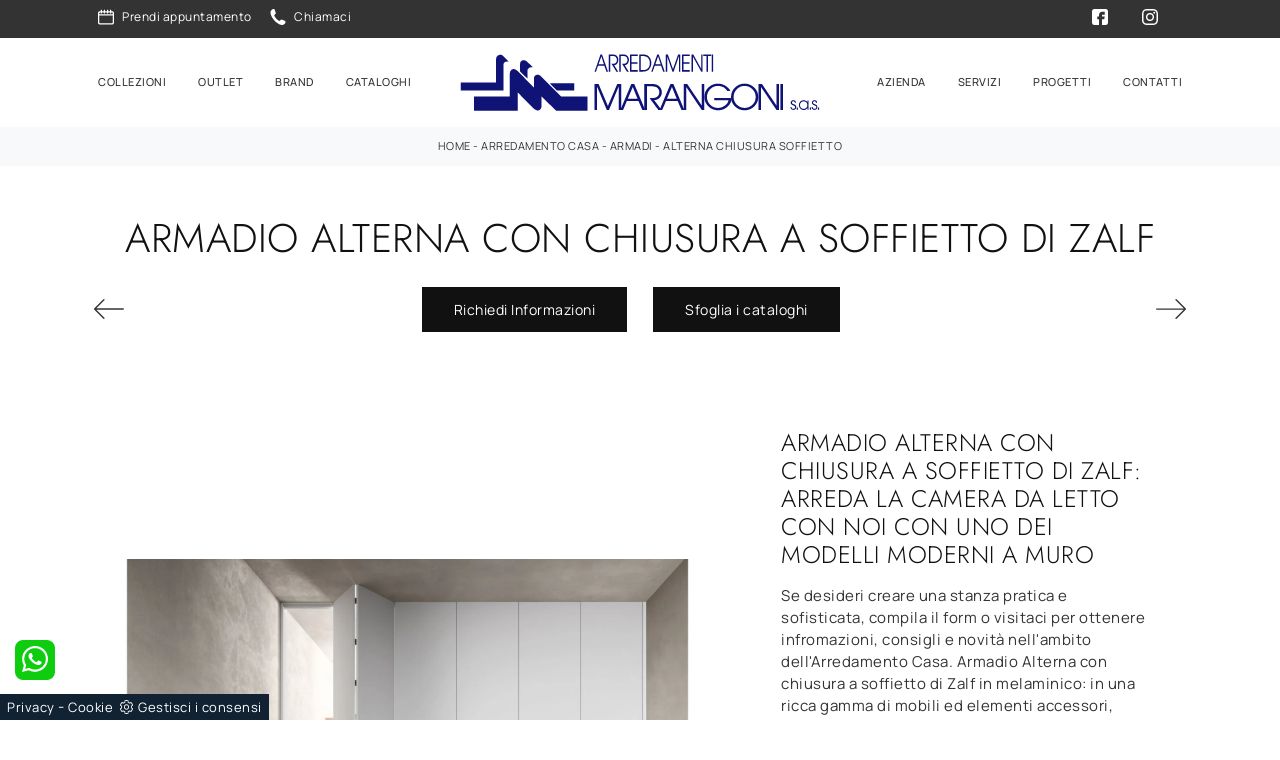

--- FILE ---
content_type: text/html
request_url: https://www.arredamentimarangoni.it/core/ip.asp
body_size: 126
content:
13.58.56.114